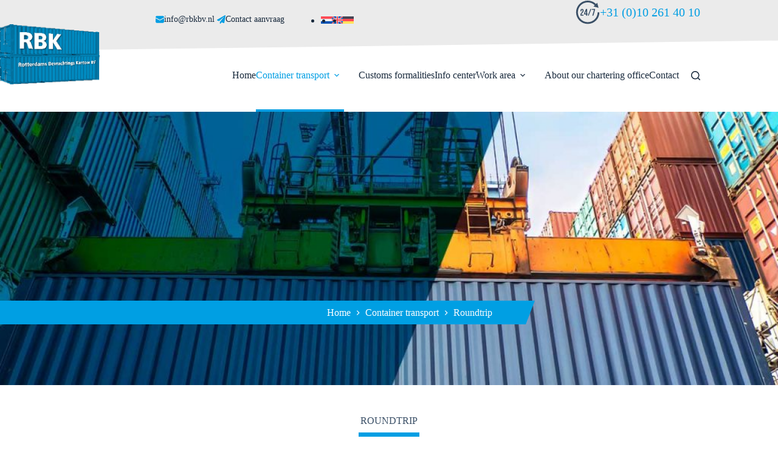

--- FILE ---
content_type: text/html; charset=UTF-8
request_url: https://www.rbkbv.com/container-transport/tour/
body_size: 16482
content:
<!doctype html>
<html lang="en-US">
<head>
	
	<meta charset="UTF-8">
	<meta name="viewport" content="width=device-width, initial-scale=1, maximum-scale=5, viewport-fit=cover">
	<link rel="profile" href="https://gmpg.org/xfn/11">

	<meta name='robots' content='index, follow, max-image-preview:large, max-snippet:-1, max-video-preview:-1' />
<script id="cookieyes" type="text/javascript" src="https://cdn-cookieyes.com/client_data/5030b48cb967ac46f6d98097/script.js"></script>
	<!-- This site is optimized with the Yoast SEO plugin v26.3 - https://yoast.com/wordpress/plugins/seo/ -->
	<title>Tour | Rotterdams Bevrachtings Kantoor</title>
	<meta name="description" content="Transport to and from, but also between the ports of Rotterdam and Antwerp is possible with a tour. We transport your goods from door to door." />
	<link rel="canonical" href="https://www.rbkbv.com/container-transport/tour/" />
	<meta property="og:locale" content="en_US" />
	<meta property="og:type" content="article" />
	<meta property="og:title" content="Tour | Rotterdams Bevrachtings Kantoor" />
	<meta property="og:description" content="Transport to and from, but also between the ports of Rotterdam and Antwerp is possible with a tour. We transport your goods from door to door." />
	<meta property="og:url" content="https://www.rbkbv.com/container-transport/tour/" />
	<meta property="og:site_name" content="Rotterdams Bevrachtings Kantoor" />
	<meta property="article:modified_time" content="2025-01-13T14:42:15+00:00" />
	<meta property="og:image" content="https://rbkbv.nl/wp-content/uploads/2025/01/rbkbv-containers-5.jpg" />
	<meta name="twitter:card" content="summary_large_image" />
	<meta name="twitter:label1" content="Est. reading time" />
	<meta name="twitter:data1" content="2 minutes" />
	<script type="application/ld+json" class="yoast-schema-graph">{"@context":"https://schema.org","@graph":[{"@type":"WebPage","@id":"https://www.rbkbv.com/container-transport/tour/","url":"https://www.rbkbv.com/container-transport/tour/","name":"Tour | Rotterdams Bevrachtings Kantoor","isPartOf":{"@id":"https://www.rbkbv.com/#website"},"primaryImageOfPage":{"@id":"https://www.rbkbv.com/container-transport/tour/#primaryimage"},"image":{"@id":"https://www.rbkbv.com/container-transport/tour/#primaryimage"},"thumbnailUrl":"https://rbkbv.nl/wp-content/uploads/2025/01/rbkbv-containers-5.jpg","datePublished":"2024-12-04T14:37:47+00:00","dateModified":"2025-01-13T14:42:15+00:00","description":"Transport to and from, but also between the ports of Rotterdam and Antwerp is possible with a tour. We transport your goods from door to door.","breadcrumb":{"@id":"https://www.rbkbv.com/container-transport/tour/#breadcrumb"},"inLanguage":"en-US","potentialAction":[{"@type":"ReadAction","target":["https://www.rbkbv.com/container-transport/tour/"]}]},{"@type":"ImageObject","inLanguage":"en-US","@id":"https://www.rbkbv.com/container-transport/tour/#primaryimage","url":"https://rbkbv.nl/wp-content/uploads/2025/01/rbkbv-containers-5.jpg","contentUrl":"https://rbkbv.nl/wp-content/uploads/2025/01/rbkbv-containers-5.jpg"},{"@type":"BreadcrumbList","@id":"https://www.rbkbv.com/container-transport/tour/#breadcrumb","itemListElement":[{"@type":"ListItem","position":1,"name":"Home","item":"https://www.rbkbv.com/"},{"@type":"ListItem","position":2,"name":"Roundtrip"}]},{"@type":"WebSite","@id":"https://www.rbkbv.com/#website","url":"https://www.rbkbv.com/","name":"Rotterdams Bevrachtings Kantoor","description":"","publisher":{"@id":"https://www.rbkbv.com/#organization"},"potentialAction":[{"@type":"SearchAction","target":{"@type":"EntryPoint","urlTemplate":"https://www.rbkbv.com/?s={search_term_string}"},"query-input":{"@type":"PropertyValueSpecification","valueRequired":true,"valueName":"search_term_string"}}],"inLanguage":"en-US"},{"@type":"Organization","@id":"https://www.rbkbv.com/#organization","name":"Rotterdams Bevrachtings Kantoor","url":"https://www.rbkbv.com/","logo":{"@type":"ImageObject","inLanguage":"en-US","@id":"https://www.rbkbv.com/#/schema/logo/image/","url":"https://www.rbkbv.com/wp-content/uploads/2024/12/logo-RBKBV-2.png","contentUrl":"https://www.rbkbv.com/wp-content/uploads/2024/12/logo-RBKBV-2.png","width":177,"height":108,"caption":"Rotterdams Bevrachtings Kantoor"},"image":{"@id":"https://www.rbkbv.com/#/schema/logo/image/"}}]}</script>
	<!-- / Yoast SEO plugin. -->


<link rel='dns-prefetch' href='//fonts.googleapis.com' />
<link rel="alternate" type="application/rss+xml" title="Rotterdams Bevrachtings Kantoor &raquo; Feed" href="https://www.rbkbv.com/feed/" />
<link rel="alternate" type="application/rss+xml" title="Rotterdams Bevrachtings Kantoor &raquo; Comments Feed" href="https://www.rbkbv.com/comments/feed/" />
<link rel="alternate" title="oEmbed (JSON)" type="application/json+oembed" href="https://www.rbkbv.com/wp-json/oembed/1.0/embed?url=https%3A%2F%2Fwww.rbkbv.com%2Fcontainer-transport%2Ftour%2F" />
<link rel="alternate" title="oEmbed (XML)" type="text/xml+oembed" href="https://www.rbkbv.com/wp-json/oembed/1.0/embed?url=https%3A%2F%2Fwww.rbkbv.com%2Fcontainer-transport%2Ftour%2F&#038;format=xml" />
<style id='wp-img-auto-sizes-contain-inline-css'>
img:is([sizes=auto i],[sizes^="auto," i]){contain-intrinsic-size:3000px 1500px}
/*# sourceURL=wp-img-auto-sizes-contain-inline-css */
</style>
<link rel='stylesheet' id='blocksy-dynamic-global-css' href='https://www.rbkbv.com/wp-content/uploads/blocksy/css/global.css?ver=60896' media='all' />
<link rel='stylesheet' id='wp-block-library-css' href='https://www.rbkbv.com/wp-includes/css/dist/block-library/style.min.css?ver=6.9' media='all' />
<style id='wp-block-paragraph-inline-css'>
.is-small-text{font-size:.875em}.is-regular-text{font-size:1em}.is-large-text{font-size:2.25em}.is-larger-text{font-size:3em}.has-drop-cap:not(:focus):first-letter{float:left;font-size:8.4em;font-style:normal;font-weight:100;line-height:.68;margin:.05em .1em 0 0;text-transform:uppercase}body.rtl .has-drop-cap:not(:focus):first-letter{float:none;margin-left:.1em}p.has-drop-cap.has-background{overflow:hidden}:root :where(p.has-background){padding:1.25em 2.375em}:where(p.has-text-color:not(.has-link-color)) a{color:inherit}p.has-text-align-left[style*="writing-mode:vertical-lr"],p.has-text-align-right[style*="writing-mode:vertical-rl"]{rotate:180deg}
/*# sourceURL=https://www.rbkbv.com/wp-includes/blocks/paragraph/style.min.css */
</style>
<style id='global-styles-inline-css'>
:root{--wp--preset--aspect-ratio--square: 1;--wp--preset--aspect-ratio--4-3: 4/3;--wp--preset--aspect-ratio--3-4: 3/4;--wp--preset--aspect-ratio--3-2: 3/2;--wp--preset--aspect-ratio--2-3: 2/3;--wp--preset--aspect-ratio--16-9: 16/9;--wp--preset--aspect-ratio--9-16: 9/16;--wp--preset--color--black: #000000;--wp--preset--color--cyan-bluish-gray: #abb8c3;--wp--preset--color--white: #ffffff;--wp--preset--color--pale-pink: #f78da7;--wp--preset--color--vivid-red: #cf2e2e;--wp--preset--color--luminous-vivid-orange: #ff6900;--wp--preset--color--luminous-vivid-amber: #fcb900;--wp--preset--color--light-green-cyan: #7bdcb5;--wp--preset--color--vivid-green-cyan: #00d084;--wp--preset--color--pale-cyan-blue: #8ed1fc;--wp--preset--color--vivid-cyan-blue: #0693e3;--wp--preset--color--vivid-purple: #9b51e0;--wp--preset--color--palette-color-1: var(--theme-palette-color-1, #009ee3);--wp--preset--color--palette-color-2: var(--theme-palette-color-2, #2872fa);--wp--preset--color--palette-color-3: var(--theme-palette-color-3, #3A4F66);--wp--preset--color--palette-color-4: var(--theme-palette-color-4, #192a3d);--wp--preset--color--palette-color-5: var(--theme-palette-color-5, #e1e8ed);--wp--preset--color--palette-color-6: var(--theme-palette-color-6, #003C4E);--wp--preset--color--palette-color-7: var(--theme-palette-color-7, #FAFBFC);--wp--preset--color--palette-color-8: var(--theme-palette-color-8, #ffffff);--wp--preset--gradient--vivid-cyan-blue-to-vivid-purple: linear-gradient(135deg,rgb(6,147,227) 0%,rgb(155,81,224) 100%);--wp--preset--gradient--light-green-cyan-to-vivid-green-cyan: linear-gradient(135deg,rgb(122,220,180) 0%,rgb(0,208,130) 100%);--wp--preset--gradient--luminous-vivid-amber-to-luminous-vivid-orange: linear-gradient(135deg,rgb(252,185,0) 0%,rgb(255,105,0) 100%);--wp--preset--gradient--luminous-vivid-orange-to-vivid-red: linear-gradient(135deg,rgb(255,105,0) 0%,rgb(207,46,46) 100%);--wp--preset--gradient--very-light-gray-to-cyan-bluish-gray: linear-gradient(135deg,rgb(238,238,238) 0%,rgb(169,184,195) 100%);--wp--preset--gradient--cool-to-warm-spectrum: linear-gradient(135deg,rgb(74,234,220) 0%,rgb(151,120,209) 20%,rgb(207,42,186) 40%,rgb(238,44,130) 60%,rgb(251,105,98) 80%,rgb(254,248,76) 100%);--wp--preset--gradient--blush-light-purple: linear-gradient(135deg,rgb(255,206,236) 0%,rgb(152,150,240) 100%);--wp--preset--gradient--blush-bordeaux: linear-gradient(135deg,rgb(254,205,165) 0%,rgb(254,45,45) 50%,rgb(107,0,62) 100%);--wp--preset--gradient--luminous-dusk: linear-gradient(135deg,rgb(255,203,112) 0%,rgb(199,81,192) 50%,rgb(65,88,208) 100%);--wp--preset--gradient--pale-ocean: linear-gradient(135deg,rgb(255,245,203) 0%,rgb(182,227,212) 50%,rgb(51,167,181) 100%);--wp--preset--gradient--electric-grass: linear-gradient(135deg,rgb(202,248,128) 0%,rgb(113,206,126) 100%);--wp--preset--gradient--midnight: linear-gradient(135deg,rgb(2,3,129) 0%,rgb(40,116,252) 100%);--wp--preset--gradient--juicy-peach: linear-gradient(to right, #ffecd2 0%, #fcb69f 100%);--wp--preset--gradient--young-passion: linear-gradient(to right, #ff8177 0%, #ff867a 0%, #ff8c7f 21%, #f99185 52%, #cf556c 78%, #b12a5b 100%);--wp--preset--gradient--true-sunset: linear-gradient(to right, #fa709a 0%, #fee140 100%);--wp--preset--gradient--morpheus-den: linear-gradient(to top, #30cfd0 0%, #330867 100%);--wp--preset--gradient--plum-plate: linear-gradient(135deg, #667eea 0%, #764ba2 100%);--wp--preset--gradient--aqua-splash: linear-gradient(15deg, #13547a 0%, #80d0c7 100%);--wp--preset--gradient--love-kiss: linear-gradient(to top, #ff0844 0%, #ffb199 100%);--wp--preset--gradient--new-retrowave: linear-gradient(to top, #3b41c5 0%, #a981bb 49%, #ffc8a9 100%);--wp--preset--gradient--plum-bath: linear-gradient(to top, #cc208e 0%, #6713d2 100%);--wp--preset--gradient--high-flight: linear-gradient(to right, #0acffe 0%, #495aff 100%);--wp--preset--gradient--teen-party: linear-gradient(-225deg, #FF057C 0%, #8D0B93 50%, #321575 100%);--wp--preset--gradient--fabled-sunset: linear-gradient(-225deg, #231557 0%, #44107A 29%, #FF1361 67%, #FFF800 100%);--wp--preset--gradient--arielle-smile: radial-gradient(circle 248px at center, #16d9e3 0%, #30c7ec 47%, #46aef7 100%);--wp--preset--gradient--itmeo-branding: linear-gradient(180deg, #2af598 0%, #009efd 100%);--wp--preset--gradient--deep-blue: linear-gradient(to right, #6a11cb 0%, #2575fc 100%);--wp--preset--gradient--strong-bliss: linear-gradient(to right, #f78ca0 0%, #f9748f 19%, #fd868c 60%, #fe9a8b 100%);--wp--preset--gradient--sweet-period: linear-gradient(to top, #3f51b1 0%, #5a55ae 13%, #7b5fac 25%, #8f6aae 38%, #a86aa4 50%, #cc6b8e 62%, #f18271 75%, #f3a469 87%, #f7c978 100%);--wp--preset--gradient--purple-division: linear-gradient(to top, #7028e4 0%, #e5b2ca 100%);--wp--preset--gradient--cold-evening: linear-gradient(to top, #0c3483 0%, #a2b6df 100%, #6b8cce 100%, #a2b6df 100%);--wp--preset--gradient--mountain-rock: linear-gradient(to right, #868f96 0%, #596164 100%);--wp--preset--gradient--desert-hump: linear-gradient(to top, #c79081 0%, #dfa579 100%);--wp--preset--gradient--ethernal-constance: linear-gradient(to top, #09203f 0%, #537895 100%);--wp--preset--gradient--happy-memories: linear-gradient(-60deg, #ff5858 0%, #f09819 100%);--wp--preset--gradient--grown-early: linear-gradient(to top, #0ba360 0%, #3cba92 100%);--wp--preset--gradient--morning-salad: linear-gradient(-225deg, #B7F8DB 0%, #50A7C2 100%);--wp--preset--gradient--night-call: linear-gradient(-225deg, #AC32E4 0%, #7918F2 48%, #4801FF 100%);--wp--preset--gradient--mind-crawl: linear-gradient(-225deg, #473B7B 0%, #3584A7 51%, #30D2BE 100%);--wp--preset--gradient--angel-care: linear-gradient(-225deg, #FFE29F 0%, #FFA99F 48%, #FF719A 100%);--wp--preset--gradient--juicy-cake: linear-gradient(to top, #e14fad 0%, #f9d423 100%);--wp--preset--gradient--rich-metal: linear-gradient(to right, #d7d2cc 0%, #304352 100%);--wp--preset--gradient--mole-hall: linear-gradient(-20deg, #616161 0%, #9bc5c3 100%);--wp--preset--gradient--cloudy-knoxville: linear-gradient(120deg, #fdfbfb 0%, #ebedee 100%);--wp--preset--gradient--soft-grass: linear-gradient(to top, #c1dfc4 0%, #deecdd 100%);--wp--preset--gradient--saint-petersburg: linear-gradient(135deg, #f5f7fa 0%, #c3cfe2 100%);--wp--preset--gradient--everlasting-sky: linear-gradient(135deg, #fdfcfb 0%, #e2d1c3 100%);--wp--preset--gradient--kind-steel: linear-gradient(-20deg, #e9defa 0%, #fbfcdb 100%);--wp--preset--gradient--over-sun: linear-gradient(60deg, #abecd6 0%, #fbed96 100%);--wp--preset--gradient--premium-white: linear-gradient(to top, #d5d4d0 0%, #d5d4d0 1%, #eeeeec 31%, #efeeec 75%, #e9e9e7 100%);--wp--preset--gradient--clean-mirror: linear-gradient(45deg, #93a5cf 0%, #e4efe9 100%);--wp--preset--gradient--wild-apple: linear-gradient(to top, #d299c2 0%, #fef9d7 100%);--wp--preset--gradient--snow-again: linear-gradient(to top, #e6e9f0 0%, #eef1f5 100%);--wp--preset--gradient--confident-cloud: linear-gradient(to top, #dad4ec 0%, #dad4ec 1%, #f3e7e9 100%);--wp--preset--gradient--glass-water: linear-gradient(to top, #dfe9f3 0%, white 100%);--wp--preset--gradient--perfect-white: linear-gradient(-225deg, #E3FDF5 0%, #FFE6FA 100%);--wp--preset--font-size--small: 13px;--wp--preset--font-size--medium: 20px;--wp--preset--font-size--large: clamp(22px, 1.375rem + ((1vw - 3.2px) * 0.625), 30px);--wp--preset--font-size--x-large: clamp(30px, 1.875rem + ((1vw - 3.2px) * 1.563), 50px);--wp--preset--font-size--xx-large: clamp(45px, 2.813rem + ((1vw - 3.2px) * 2.734), 80px);--wp--preset--spacing--20: 0.44rem;--wp--preset--spacing--30: 0.67rem;--wp--preset--spacing--40: 1rem;--wp--preset--spacing--50: 1.5rem;--wp--preset--spacing--60: 2.25rem;--wp--preset--spacing--70: 3.38rem;--wp--preset--spacing--80: 5.06rem;--wp--preset--shadow--natural: 6px 6px 9px rgba(0, 0, 0, 0.2);--wp--preset--shadow--deep: 12px 12px 50px rgba(0, 0, 0, 0.4);--wp--preset--shadow--sharp: 6px 6px 0px rgba(0, 0, 0, 0.2);--wp--preset--shadow--outlined: 6px 6px 0px -3px rgb(255, 255, 255), 6px 6px rgb(0, 0, 0);--wp--preset--shadow--crisp: 6px 6px 0px rgb(0, 0, 0);}:root { --wp--style--global--content-size: var(--theme-block-max-width);--wp--style--global--wide-size: var(--theme-block-wide-max-width); }:where(body) { margin: 0; }.wp-site-blocks > .alignleft { float: left; margin-right: 2em; }.wp-site-blocks > .alignright { float: right; margin-left: 2em; }.wp-site-blocks > .aligncenter { justify-content: center; margin-left: auto; margin-right: auto; }:where(.wp-site-blocks) > * { margin-block-start: var(--theme-content-spacing); margin-block-end: 0; }:where(.wp-site-blocks) > :first-child { margin-block-start: 0; }:where(.wp-site-blocks) > :last-child { margin-block-end: 0; }:root { --wp--style--block-gap: var(--theme-content-spacing); }:root :where(.is-layout-flow) > :first-child{margin-block-start: 0;}:root :where(.is-layout-flow) > :last-child{margin-block-end: 0;}:root :where(.is-layout-flow) > *{margin-block-start: var(--theme-content-spacing);margin-block-end: 0;}:root :where(.is-layout-constrained) > :first-child{margin-block-start: 0;}:root :where(.is-layout-constrained) > :last-child{margin-block-end: 0;}:root :where(.is-layout-constrained) > *{margin-block-start: var(--theme-content-spacing);margin-block-end: 0;}:root :where(.is-layout-flex){gap: var(--theme-content-spacing);}:root :where(.is-layout-grid){gap: var(--theme-content-spacing);}.is-layout-flow > .alignleft{float: left;margin-inline-start: 0;margin-inline-end: 2em;}.is-layout-flow > .alignright{float: right;margin-inline-start: 2em;margin-inline-end: 0;}.is-layout-flow > .aligncenter{margin-left: auto !important;margin-right: auto !important;}.is-layout-constrained > .alignleft{float: left;margin-inline-start: 0;margin-inline-end: 2em;}.is-layout-constrained > .alignright{float: right;margin-inline-start: 2em;margin-inline-end: 0;}.is-layout-constrained > .aligncenter{margin-left: auto !important;margin-right: auto !important;}.is-layout-constrained > :where(:not(.alignleft):not(.alignright):not(.alignfull)){max-width: var(--wp--style--global--content-size);margin-left: auto !important;margin-right: auto !important;}.is-layout-constrained > .alignwide{max-width: var(--wp--style--global--wide-size);}body .is-layout-flex{display: flex;}.is-layout-flex{flex-wrap: wrap;align-items: center;}.is-layout-flex > :is(*, div){margin: 0;}body .is-layout-grid{display: grid;}.is-layout-grid > :is(*, div){margin: 0;}body{padding-top: 0px;padding-right: 0px;padding-bottom: 0px;padding-left: 0px;}:root :where(.wp-element-button, .wp-block-button__link){font-style: inherit;font-weight: inherit;letter-spacing: inherit;text-transform: inherit;}.has-black-color{color: var(--wp--preset--color--black) !important;}.has-cyan-bluish-gray-color{color: var(--wp--preset--color--cyan-bluish-gray) !important;}.has-white-color{color: var(--wp--preset--color--white) !important;}.has-pale-pink-color{color: var(--wp--preset--color--pale-pink) !important;}.has-vivid-red-color{color: var(--wp--preset--color--vivid-red) !important;}.has-luminous-vivid-orange-color{color: var(--wp--preset--color--luminous-vivid-orange) !important;}.has-luminous-vivid-amber-color{color: var(--wp--preset--color--luminous-vivid-amber) !important;}.has-light-green-cyan-color{color: var(--wp--preset--color--light-green-cyan) !important;}.has-vivid-green-cyan-color{color: var(--wp--preset--color--vivid-green-cyan) !important;}.has-pale-cyan-blue-color{color: var(--wp--preset--color--pale-cyan-blue) !important;}.has-vivid-cyan-blue-color{color: var(--wp--preset--color--vivid-cyan-blue) !important;}.has-vivid-purple-color{color: var(--wp--preset--color--vivid-purple) !important;}.has-palette-color-1-color{color: var(--wp--preset--color--palette-color-1) !important;}.has-palette-color-2-color{color: var(--wp--preset--color--palette-color-2) !important;}.has-palette-color-3-color{color: var(--wp--preset--color--palette-color-3) !important;}.has-palette-color-4-color{color: var(--wp--preset--color--palette-color-4) !important;}.has-palette-color-5-color{color: var(--wp--preset--color--palette-color-5) !important;}.has-palette-color-6-color{color: var(--wp--preset--color--palette-color-6) !important;}.has-palette-color-7-color{color: var(--wp--preset--color--palette-color-7) !important;}.has-palette-color-8-color{color: var(--wp--preset--color--palette-color-8) !important;}.has-black-background-color{background-color: var(--wp--preset--color--black) !important;}.has-cyan-bluish-gray-background-color{background-color: var(--wp--preset--color--cyan-bluish-gray) !important;}.has-white-background-color{background-color: var(--wp--preset--color--white) !important;}.has-pale-pink-background-color{background-color: var(--wp--preset--color--pale-pink) !important;}.has-vivid-red-background-color{background-color: var(--wp--preset--color--vivid-red) !important;}.has-luminous-vivid-orange-background-color{background-color: var(--wp--preset--color--luminous-vivid-orange) !important;}.has-luminous-vivid-amber-background-color{background-color: var(--wp--preset--color--luminous-vivid-amber) !important;}.has-light-green-cyan-background-color{background-color: var(--wp--preset--color--light-green-cyan) !important;}.has-vivid-green-cyan-background-color{background-color: var(--wp--preset--color--vivid-green-cyan) !important;}.has-pale-cyan-blue-background-color{background-color: var(--wp--preset--color--pale-cyan-blue) !important;}.has-vivid-cyan-blue-background-color{background-color: var(--wp--preset--color--vivid-cyan-blue) !important;}.has-vivid-purple-background-color{background-color: var(--wp--preset--color--vivid-purple) !important;}.has-palette-color-1-background-color{background-color: var(--wp--preset--color--palette-color-1) !important;}.has-palette-color-2-background-color{background-color: var(--wp--preset--color--palette-color-2) !important;}.has-palette-color-3-background-color{background-color: var(--wp--preset--color--palette-color-3) !important;}.has-palette-color-4-background-color{background-color: var(--wp--preset--color--palette-color-4) !important;}.has-palette-color-5-background-color{background-color: var(--wp--preset--color--palette-color-5) !important;}.has-palette-color-6-background-color{background-color: var(--wp--preset--color--palette-color-6) !important;}.has-palette-color-7-background-color{background-color: var(--wp--preset--color--palette-color-7) !important;}.has-palette-color-8-background-color{background-color: var(--wp--preset--color--palette-color-8) !important;}.has-black-border-color{border-color: var(--wp--preset--color--black) !important;}.has-cyan-bluish-gray-border-color{border-color: var(--wp--preset--color--cyan-bluish-gray) !important;}.has-white-border-color{border-color: var(--wp--preset--color--white) !important;}.has-pale-pink-border-color{border-color: var(--wp--preset--color--pale-pink) !important;}.has-vivid-red-border-color{border-color: var(--wp--preset--color--vivid-red) !important;}.has-luminous-vivid-orange-border-color{border-color: var(--wp--preset--color--luminous-vivid-orange) !important;}.has-luminous-vivid-amber-border-color{border-color: var(--wp--preset--color--luminous-vivid-amber) !important;}.has-light-green-cyan-border-color{border-color: var(--wp--preset--color--light-green-cyan) !important;}.has-vivid-green-cyan-border-color{border-color: var(--wp--preset--color--vivid-green-cyan) !important;}.has-pale-cyan-blue-border-color{border-color: var(--wp--preset--color--pale-cyan-blue) !important;}.has-vivid-cyan-blue-border-color{border-color: var(--wp--preset--color--vivid-cyan-blue) !important;}.has-vivid-purple-border-color{border-color: var(--wp--preset--color--vivid-purple) !important;}.has-palette-color-1-border-color{border-color: var(--wp--preset--color--palette-color-1) !important;}.has-palette-color-2-border-color{border-color: var(--wp--preset--color--palette-color-2) !important;}.has-palette-color-3-border-color{border-color: var(--wp--preset--color--palette-color-3) !important;}.has-palette-color-4-border-color{border-color: var(--wp--preset--color--palette-color-4) !important;}.has-palette-color-5-border-color{border-color: var(--wp--preset--color--palette-color-5) !important;}.has-palette-color-6-border-color{border-color: var(--wp--preset--color--palette-color-6) !important;}.has-palette-color-7-border-color{border-color: var(--wp--preset--color--palette-color-7) !important;}.has-palette-color-8-border-color{border-color: var(--wp--preset--color--palette-color-8) !important;}.has-vivid-cyan-blue-to-vivid-purple-gradient-background{background: var(--wp--preset--gradient--vivid-cyan-blue-to-vivid-purple) !important;}.has-light-green-cyan-to-vivid-green-cyan-gradient-background{background: var(--wp--preset--gradient--light-green-cyan-to-vivid-green-cyan) !important;}.has-luminous-vivid-amber-to-luminous-vivid-orange-gradient-background{background: var(--wp--preset--gradient--luminous-vivid-amber-to-luminous-vivid-orange) !important;}.has-luminous-vivid-orange-to-vivid-red-gradient-background{background: var(--wp--preset--gradient--luminous-vivid-orange-to-vivid-red) !important;}.has-very-light-gray-to-cyan-bluish-gray-gradient-background{background: var(--wp--preset--gradient--very-light-gray-to-cyan-bluish-gray) !important;}.has-cool-to-warm-spectrum-gradient-background{background: var(--wp--preset--gradient--cool-to-warm-spectrum) !important;}.has-blush-light-purple-gradient-background{background: var(--wp--preset--gradient--blush-light-purple) !important;}.has-blush-bordeaux-gradient-background{background: var(--wp--preset--gradient--blush-bordeaux) !important;}.has-luminous-dusk-gradient-background{background: var(--wp--preset--gradient--luminous-dusk) !important;}.has-pale-ocean-gradient-background{background: var(--wp--preset--gradient--pale-ocean) !important;}.has-electric-grass-gradient-background{background: var(--wp--preset--gradient--electric-grass) !important;}.has-midnight-gradient-background{background: var(--wp--preset--gradient--midnight) !important;}.has-juicy-peach-gradient-background{background: var(--wp--preset--gradient--juicy-peach) !important;}.has-young-passion-gradient-background{background: var(--wp--preset--gradient--young-passion) !important;}.has-true-sunset-gradient-background{background: var(--wp--preset--gradient--true-sunset) !important;}.has-morpheus-den-gradient-background{background: var(--wp--preset--gradient--morpheus-den) !important;}.has-plum-plate-gradient-background{background: var(--wp--preset--gradient--plum-plate) !important;}.has-aqua-splash-gradient-background{background: var(--wp--preset--gradient--aqua-splash) !important;}.has-love-kiss-gradient-background{background: var(--wp--preset--gradient--love-kiss) !important;}.has-new-retrowave-gradient-background{background: var(--wp--preset--gradient--new-retrowave) !important;}.has-plum-bath-gradient-background{background: var(--wp--preset--gradient--plum-bath) !important;}.has-high-flight-gradient-background{background: var(--wp--preset--gradient--high-flight) !important;}.has-teen-party-gradient-background{background: var(--wp--preset--gradient--teen-party) !important;}.has-fabled-sunset-gradient-background{background: var(--wp--preset--gradient--fabled-sunset) !important;}.has-arielle-smile-gradient-background{background: var(--wp--preset--gradient--arielle-smile) !important;}.has-itmeo-branding-gradient-background{background: var(--wp--preset--gradient--itmeo-branding) !important;}.has-deep-blue-gradient-background{background: var(--wp--preset--gradient--deep-blue) !important;}.has-strong-bliss-gradient-background{background: var(--wp--preset--gradient--strong-bliss) !important;}.has-sweet-period-gradient-background{background: var(--wp--preset--gradient--sweet-period) !important;}.has-purple-division-gradient-background{background: var(--wp--preset--gradient--purple-division) !important;}.has-cold-evening-gradient-background{background: var(--wp--preset--gradient--cold-evening) !important;}.has-mountain-rock-gradient-background{background: var(--wp--preset--gradient--mountain-rock) !important;}.has-desert-hump-gradient-background{background: var(--wp--preset--gradient--desert-hump) !important;}.has-ethernal-constance-gradient-background{background: var(--wp--preset--gradient--ethernal-constance) !important;}.has-happy-memories-gradient-background{background: var(--wp--preset--gradient--happy-memories) !important;}.has-grown-early-gradient-background{background: var(--wp--preset--gradient--grown-early) !important;}.has-morning-salad-gradient-background{background: var(--wp--preset--gradient--morning-salad) !important;}.has-night-call-gradient-background{background: var(--wp--preset--gradient--night-call) !important;}.has-mind-crawl-gradient-background{background: var(--wp--preset--gradient--mind-crawl) !important;}.has-angel-care-gradient-background{background: var(--wp--preset--gradient--angel-care) !important;}.has-juicy-cake-gradient-background{background: var(--wp--preset--gradient--juicy-cake) !important;}.has-rich-metal-gradient-background{background: var(--wp--preset--gradient--rich-metal) !important;}.has-mole-hall-gradient-background{background: var(--wp--preset--gradient--mole-hall) !important;}.has-cloudy-knoxville-gradient-background{background: var(--wp--preset--gradient--cloudy-knoxville) !important;}.has-soft-grass-gradient-background{background: var(--wp--preset--gradient--soft-grass) !important;}.has-saint-petersburg-gradient-background{background: var(--wp--preset--gradient--saint-petersburg) !important;}.has-everlasting-sky-gradient-background{background: var(--wp--preset--gradient--everlasting-sky) !important;}.has-kind-steel-gradient-background{background: var(--wp--preset--gradient--kind-steel) !important;}.has-over-sun-gradient-background{background: var(--wp--preset--gradient--over-sun) !important;}.has-premium-white-gradient-background{background: var(--wp--preset--gradient--premium-white) !important;}.has-clean-mirror-gradient-background{background: var(--wp--preset--gradient--clean-mirror) !important;}.has-wild-apple-gradient-background{background: var(--wp--preset--gradient--wild-apple) !important;}.has-snow-again-gradient-background{background: var(--wp--preset--gradient--snow-again) !important;}.has-confident-cloud-gradient-background{background: var(--wp--preset--gradient--confident-cloud) !important;}.has-glass-water-gradient-background{background: var(--wp--preset--gradient--glass-water) !important;}.has-perfect-white-gradient-background{background: var(--wp--preset--gradient--perfect-white) !important;}.has-small-font-size{font-size: var(--wp--preset--font-size--small) !important;}.has-medium-font-size{font-size: var(--wp--preset--font-size--medium) !important;}.has-large-font-size{font-size: var(--wp--preset--font-size--large) !important;}.has-x-large-font-size{font-size: var(--wp--preset--font-size--x-large) !important;}.has-xx-large-font-size{font-size: var(--wp--preset--font-size--xx-large) !important;}
/*# sourceURL=global-styles-inline-css */
</style>

<link rel='stylesheet' id='fontawesome-free-css' href='https://www.rbkbv.com/wp-content/plugins/getwid/vendors/fontawesome-free/css/all.min.css?ver=5.5.0' media='all' />
<link rel='stylesheet' id='slick-css' href='https://www.rbkbv.com/wp-content/plugins/getwid/vendors/slick/slick/slick.min.css?ver=1.9.0' media='all' />
<link rel='stylesheet' id='slick-theme-css' href='https://www.rbkbv.com/wp-content/plugins/getwid/vendors/slick/slick/slick-theme.min.css?ver=1.9.0' media='all' />
<link rel='stylesheet' id='mp-fancybox-css' href='https://www.rbkbv.com/wp-content/plugins/getwid/vendors/mp-fancybox/jquery.fancybox.min.css?ver=3.5.7-mp.1' media='all' />
<link rel='stylesheet' id='getwid-blocks-css' href='https://www.rbkbv.com/wp-content/plugins/getwid/assets/css/blocks.style.css?ver=2.1.3' media='all' />
<style id='getwid-blocks-inline-css'>
.wp-block-getwid-section .wp-block-getwid-section__wrapper .wp-block-getwid-section__inner-wrapper{max-width: 1200px;}
/*# sourceURL=getwid-blocks-inline-css */
</style>
<link rel='stylesheet' id='blocksy-fonts-font-source-google-css' href='https://fonts.googleapis.com/css2?family=Inter:wght@300;400;500;600;700&#038;display=swap' media='all' />
<link rel='stylesheet' id='ct-main-styles-css' href='https://www.rbkbv.com/wp-content/themes/blocksy/static/bundle/main.min.css?ver=2.1.20' media='all' />
<link rel='stylesheet' id='ct-getwid-styles-css' href='https://www.rbkbv.com/wp-content/themes/blocksy/static/bundle/getwid.min.css?ver=2.1.20' media='all' />
<link rel='stylesheet' id='generateblocks-css' href='https://www.rbkbv.com/wp-content/uploads/generateblocks/style-668.css?ver=1762851665' media='all' />
<link rel='stylesheet' id='blocksy-pro-language-switcher-styles-css' href='https://www.rbkbv.com/wp-content/plugins/blocksy-companion-pro/framework/premium/static/bundle/language-switcher.min.css?ver=2.1.20' media='all' />
<link rel='stylesheet' id='blocksy-ext-mega-menu-styles-css' href='https://www.rbkbv.com/wp-content/plugins/blocksy-companion-pro/framework/premium/extensions/mega-menu/static/bundle/main.min.css?ver=2.1.20' media='all' />
<style id='block-visibility-screen-size-styles-inline-css'>
/* Large screens (desktops, 992px and up) */
@media ( min-width: 992px ) {
	.block-visibility-hide-large-screen {
		display: none !important;
	}
}

/* Medium screens (tablets, between 768px and 992px) */
@media ( min-width: 768px ) and ( max-width: 991.98px ) {
	.block-visibility-hide-medium-screen {
		display: none !important;
	}
}

/* Small screens (mobile devices, less than 768px) */
@media ( max-width: 767.98px ) {
	.block-visibility-hide-small-screen {
		display: none !important;
	}
}
/*# sourceURL=block-visibility-screen-size-styles-inline-css */
</style>
<script id="wpml-cookie-js-extra">
var wpml_cookies = {"wp-wpml_current_language":{"value":"en","expires":1,"path":"/"}};
var wpml_cookies = {"wp-wpml_current_language":{"value":"en","expires":1,"path":"/"}};
//# sourceURL=wpml-cookie-js-extra
</script>
<script src="https://www.rbkbv.com/wp-content/plugins/sitepress-multilingual-cms/res/js/cookies/language-cookie.js?ver=484900" id="wpml-cookie-js" defer data-wp-strategy="defer"></script>
<script src="https://www.rbkbv.com/wp-includes/js/jquery/jquery.min.js?ver=3.7.1" id="jquery-core-js"></script>
<script src="https://www.rbkbv.com/wp-includes/js/jquery/jquery-migrate.min.js?ver=3.4.1" id="jquery-migrate-js"></script>
<script id="wpml-xdomain-data-js-extra">
var wpml_xdomain_data = {"css_selector":"wpml-ls-item","ajax_url":"https://www.rbkbv.com/wp-admin/admin-ajax.php","current_lang":"en","_nonce":"1c4a728b2b"};
//# sourceURL=wpml-xdomain-data-js-extra
</script>
<script src="https://www.rbkbv.com/wp-content/plugins/sitepress-multilingual-cms/res/js/xdomain-data.js?ver=484900" id="wpml-xdomain-data-js" defer data-wp-strategy="defer"></script>
<link rel="https://api.w.org/" href="https://www.rbkbv.com/wp-json/" /><link rel="alternate" title="JSON" type="application/json" href="https://www.rbkbv.com/wp-json/wp/v2/pages/668" /><link rel="EditURI" type="application/rsd+xml" title="RSD" href="https://www.rbkbv.com/xmlrpc.php?rsd" />
<meta name="generator" content="WordPress 6.9" />
<link rel='shortlink' href='https://www.rbkbv.com/?p=668' />
<meta name="generator" content="WPML ver:4.8.4 stt:37,1,3;" />
<noscript><link rel='stylesheet' href='https://www.rbkbv.com/wp-content/themes/blocksy/static/bundle/no-scripts.min.css' type='text/css'></noscript>
<!-- Google tag (gtag.js) -->
<script async src="https://www.googletagmanager.com/gtag/js?id=G-LLVD66S79L"></script>
<script>
  window.dataLayer = window.dataLayer || [];
  function gtag(){dataLayer.push(arguments);}
  gtag('js', new Date());

  gtag('config', 'G-LLVD66S79L');
</script><link rel="icon" href="https://www.rbkbv.com/wp-content/uploads/2024/12/cropped-cropped-Logo-RBK-favicon-300x300-3-32x32.png" sizes="32x32" />
<link rel="icon" href="https://www.rbkbv.com/wp-content/uploads/2024/12/cropped-cropped-Logo-RBK-favicon-300x300-3-192x192.png" sizes="192x192" />
<link rel="apple-touch-icon" href="https://www.rbkbv.com/wp-content/uploads/2024/12/cropped-cropped-Logo-RBK-favicon-300x300-3-180x180.png" />
<meta name="msapplication-TileImage" content="https://www.rbkbv.com/wp-content/uploads/2024/12/cropped-cropped-Logo-RBK-favicon-300x300-3-270x270.png" />
		<style id="wp-custom-css">
			#header .ct-container{
	max-width:1500px;
}

.home .home-only {
   pointer-events: auto;  
      text-decoration: none;  
}
.home-only {
   pointer-events: none;}

a{
	text-decoration:none;
}

h1:after, h2:after, .blue-subline:after{
	  content: '.';
    display: block;
    height: 4px;
    width: 100px;
    margin: 10px auto;
    text-indent: -9999px;
    border-top: 5pt solid #009ee3;
}

.white-subline:after{
		content: '.';
    display: block;
    height: 4px;
    width: 100px;
    margin: 10px 0;
    text-indent: -9999px;
    border-top: 5pt solid #fff;
}
.aspect-1{
	aspect-ratio:1;
}


@media (min-width:1280px){
	.clamp-2r {
		 display: -webkit-box;
		-webkit-line-clamp: 2;
		-webkit-box-orient: vertical;  
		overflow: hidden;
		max-height: 3.5rem;
		transition: max-height 2s ease-in-out;
	}

	.card-service:hover{
			transition: 2s ease-in-out;
		.clamp-2r{
			-webkit-line-clamp: unset;
			max-height:2000px;
		}
	}
}


.breadcrumbs-container{
	position:absolute;
	bottom:100px;
	left:0;
	width:100%;
background-image: linear-gradient(to right, #009FE3 50%, transparent 50%);
}

.breadcrumbs-width{
	display:inline-block;
	clip-path: polygon(
	0 0,
  100% 0,
  100% 0,
  calc(100% - 15px) 100%,
  0 100%);
}

.aspect-ratio-3-2{
	aspect-ratio:3/2;
}

.aspect-ratio-18-25{
	aspect-ratio:18/25;
}

.ct-footer{
	background-image: url(../wp-content/uploads/2024/12/footer.jpg)
}

@media (min-width:1000px){
		#header .ct-sticky-container > :not([data-sticky="yes:shrink"]) .site-logo-container{
			position: sticky;
			margin-top: -70px;
			z-index: 999 !important;
	}

	#header [data-row*=middle] {
			z-index: 2;
	}
	
	#header .ct-sticky-container > :not([data-sticky="yes:shrink"])  [data-row*=middle] {
  background-image: url("data:image/svg+xml,%3Csvg width='1920' height='30' viewBox='0 0 1920 30' xmlns='http://www.w3.org/2000/svg'%3E%3Cpath d='M0 30 L1920 4.12 V0 H0 Z' fill='%23EBEBEB'/%3E%3C/svg%3E"); 
	background-repeat: no-repeat;
	background-size: 100% auto;
  background-position: center top;
	}

	#header [data-row*=top] {
			z-index: unset;
	}
	
	#header [data-row*=top] > .ct-container{
		padding-left:clamp(250px, 20%, 360px);
	}
}

[data-menu]>ul>li>a:after {
	height:4px;
}
		</style>
			</head>


<body class="wp-singular page-template-default page page-id-668 page-child parent-pageid-664 wp-custom-logo wp-embed-responsive wp-theme-blocksy wp-child-theme-blocksy-child" data-link="type-2" data-prefix="single_page" data-header="type-1:sticky" data-footer="type-1" itemscope="itemscope" itemtype="https://schema.org/WebPage">

<a class="skip-link screen-reader-text" href="#main">Skip to content</a><div class="ct-drawer-canvas" data-location="start">
		<div id="search-modal" class="ct-panel" data-behaviour="modal" role="dialog" aria-label="Search modal" inert>
			<div class="ct-panel-actions">
				<button class="ct-toggle-close" data-type="type-1" aria-label="Close search modal">
					<svg class="ct-icon" width="12" height="12" viewBox="0 0 15 15"><path d="M1 15a1 1 0 01-.71-.29 1 1 0 010-1.41l5.8-5.8-5.8-5.8A1 1 0 011.7.29l5.8 5.8 5.8-5.8a1 1 0 011.41 1.41l-5.8 5.8 5.8 5.8a1 1 0 01-1.41 1.41l-5.8-5.8-5.8 5.8A1 1 0 011 15z"/></svg>				</button>
			</div>

			<div class="ct-panel-content">
				

<form role="search" method="get" class="ct-search-form"  action="https://www.rbkbv.com/" aria-haspopup="listbox" data-live-results="thumbs">

	<input 
		type="search" class="modal-field"		placeholder="Search"
		value=""
		name="s"
		autocomplete="off"
		title="Search for..."
		aria-label="Search for..."
			>

	<div class="ct-search-form-controls">
		
		<button type="submit" class="wp-element-button" data-button="icon" aria-label="Search button">
			<svg class="ct-icon ct-search-button-content" aria-hidden="true" width="15" height="15" viewBox="0 0 15 15"><path d="M14.8,13.7L12,11c0.9-1.2,1.5-2.6,1.5-4.2c0-3.7-3-6.8-6.8-6.8S0,3,0,6.8s3,6.8,6.8,6.8c1.6,0,3.1-0.6,4.2-1.5l2.8,2.8c0.1,0.1,0.3,0.2,0.5,0.2s0.4-0.1,0.5-0.2C15.1,14.5,15.1,14,14.8,13.7z M1.5,6.8c0-2.9,2.4-5.2,5.2-5.2S12,3.9,12,6.8S9.6,12,6.8,12S1.5,9.6,1.5,6.8z"/></svg>
			<span class="ct-ajax-loader">
				<svg viewBox="0 0 24 24">
					<circle cx="12" cy="12" r="10" opacity="0.2" fill="none" stroke="currentColor" stroke-miterlimit="10" stroke-width="2"/>

					<path d="m12,2c5.52,0,10,4.48,10,10" fill="none" stroke="currentColor" stroke-linecap="round" stroke-miterlimit="10" stroke-width="2">
						<animateTransform
							attributeName="transform"
							attributeType="XML"
							type="rotate"
							dur="0.6s"
							from="0 12 12"
							to="360 12 12"
							repeatCount="indefinite"
						/>
					</path>
				</svg>
			</span>
		</button>

		
					<input type="hidden" name="ct_post_type" value="post:page">
		
		

		<input type="hidden" value="d96d57e55b" class="ct-live-results-nonce">	</div>

			<div class="screen-reader-text" aria-live="polite" role="status">
			No results		</div>
	
</form>


			</div>
		</div>

		<div id="offcanvas" class="ct-panel ct-header" data-behaviour="right-side" role="dialog" aria-label="Offcanvas modal" inert=""><div class="ct-panel-inner">
		<div class="ct-panel-actions">
			
			<button class="ct-toggle-close" data-type="type-1" aria-label="Close drawer">
				<svg class="ct-icon" width="12" height="12" viewBox="0 0 15 15"><path d="M1 15a1 1 0 01-.71-.29 1 1 0 010-1.41l5.8-5.8-5.8-5.8A1 1 0 011.7.29l5.8 5.8 5.8-5.8a1 1 0 011.41 1.41l-5.8 5.8 5.8 5.8a1 1 0 01-1.41 1.41l-5.8-5.8-5.8 5.8A1 1 0 011 15z"/></svg>
			</button>
		</div>
		<div class="ct-panel-content" data-device="desktop"><div class="ct-panel-content-inner"></div></div><div class="ct-panel-content" data-device="mobile"><div class="ct-panel-content-inner">
<a href="https://www.rbkbv.com/" class="site-logo-container" data-id="offcanvas-logo" rel="home" itemprop="url">
			<img width="177" height="108" src="https://www.rbkbv.com/wp-content/uploads/2024/12/logo-RBKBV-2.png" class="default-logo" alt="Rotterdams Bevrachtings Kantoor" decoding="async" />	</a>


<nav
	class="mobile-menu menu-container has-submenu"
	data-id="mobile-menu" data-interaction="click" data-toggle-type="type-1" data-submenu-dots="yes"	aria-label="Header Menu - Engels">

	<ul id="menu-header-menu-engels-1" class=""><li class="menu-item menu-item-type-post_type menu-item-object-page menu-item-home menu-item-1022"><a href="https://www.rbkbv.com/" class="ct-menu-link">Home</a></li>
<li class="menu-item menu-item-type-post_type menu-item-object-page current-page-ancestor current-menu-ancestor current-menu-parent current-page-parent current_page_parent current_page_ancestor menu-item-has-children menu-item-1023"><span class="ct-sub-menu-parent"><a href="https://www.rbkbv.com/container-transport/" class="ct-menu-link">Container transport</a><button class="ct-toggle-dropdown-mobile" aria-label="Expand dropdown menu" aria-haspopup="true" aria-expanded="false"><svg class="ct-icon toggle-icon-1" width="15" height="15" viewBox="0 0 15 15" aria-hidden="true"><path d="M3.9,5.1l3.6,3.6l3.6-3.6l1.4,0.7l-5,5l-5-5L3.9,5.1z"/></svg></button></span>
<ul class="sub-menu">
	<li class="menu-item menu-item-type-post_type menu-item-object-page menu-item-1024"><a href="https://www.rbkbv.com/container-transport/one-way-trucking/" class="ct-menu-link">One way trucking</a></li>
	<li class="menu-item menu-item-type-post_type menu-item-object-page current-menu-item page_item page-item-668 current_page_item menu-item-1025"><a href="https://www.rbkbv.com/container-transport/tour/" aria-current="page" class="ct-menu-link">Roundtrip</a></li>
	<li class="menu-item menu-item-type-post_type menu-item-object-page menu-item-1026"><a href="https://www.rbkbv.com/container-transport/repositioning/" class="ct-menu-link">Repositioning</a></li>
</ul>
</li>
<li class="menu-item menu-item-type-post_type menu-item-object-page menu-item-1027"><a href="https://www.rbkbv.com/customs-formalities/" class="ct-menu-link">Customs formalities</a></li>
<li class="menu-item menu-item-type-post_type menu-item-object-page menu-item-1028"><a href="https://www.rbkbv.com/info-center/" class="ct-menu-link">Info center</a></li>
<li class="menu-item menu-item-type-post_type menu-item-object-page menu-item-has-children menu-item-1029"><span class="ct-sub-menu-parent"><a href="https://www.rbkbv.com/work-area/" class="ct-menu-link">Work area</a><button class="ct-toggle-dropdown-mobile" aria-label="Expand dropdown menu" aria-haspopup="true" aria-expanded="false"><svg class="ct-icon toggle-icon-1" width="15" height="15" viewBox="0 0 15 15" aria-hidden="true"><path d="M3.9,5.1l3.6,3.6l3.6-3.6l1.4,0.7l-5,5l-5-5L3.9,5.1z"/></svg></button></span>
<ul class="sub-menu">
	<li class="menu-item menu-item-type-post_type menu-item-object-page menu-item-1030"><a href="https://www.rbkbv.com/container-transport-rotterdam/" class="ct-menu-link">Container transport Rotterdam</a></li>
	<li class="menu-item menu-item-type-post_type menu-item-object-page menu-item-1031"><a href="https://www.rbkbv.com/container-transport-netherlands/" class="ct-menu-link">Container transport Netherlands</a></li>
	<li class="menu-item menu-item-type-post_type menu-item-object-page menu-item-1032"><a href="https://www.rbkbv.com/container-transport-belgium-rotterdams-bevrachtings-kantoor/" class="ct-menu-link">Container transport Belgium</a></li>
	<li class="menu-item menu-item-type-post_type menu-item-object-page menu-item-1033"><a href="https://www.rbkbv.com/container-transport-duitsland/" class="ct-menu-link">Container transport Germany</a></li>
</ul>
</li>
<li class="menu-item menu-item-type-post_type menu-item-object-page menu-item-1034"><a href="https://www.rbkbv.com/bevrachtigskantoor/" class="ct-menu-link">About our chartering office</a></li>
<li class="menu-item menu-item-type-post_type menu-item-object-page menu-item-1035"><a href="https://www.rbkbv.com/contact/" class="ct-menu-link">Contact</a></li>
</ul></nav>


<div data-id="language-switcher" class="ct-language-switcher" data-type="inline">

	<ul class="ct-language"><li><a href="https://www.rbkbv.nl/container-transport/rondloop/" data-label="right" aria-label="Nederlands" lang="nl"><img src="https://www.rbkbv.com/wp-content/plugins/sitepress-multilingual-cms/res/flags/nl.svg" width="18" height="12" alt="" aria-hidden="true"></a></li><li class="current-lang"><a href="https://www.rbkbv.com/container-transport/tour/" data-label="right" aria-label="English" lang="en"><img src="https://www.rbkbv.com/wp-content/plugins/sitepress-multilingual-cms/res/flags/en.svg" width="18" height="12" alt="" aria-hidden="true"></a></li><li><a href="https://www.rbkbv.de/containertransport/tour/" data-label="right" aria-label="Deutsch" lang="de"><img src="https://www.rbkbv.com/wp-content/plugins/sitepress-multilingual-cms/res/flags/de.svg" width="18" height="12" alt="" aria-hidden="true"></a></li></ul>
</div>
<div data-id="widget-area-1"><div class="ct-widget widget_block"><div class="gb-container gb-container-89acf378">

<p class="gb-headline gb-headline-4860cc43"><span class="gb-icon"><svg xmlns="http://www.w3.org/2000/svg" fill="#000" viewbox="0 0 422 352" height="352" width="422"><path d="M70.2265 0C31.4415 0 0 31.4415 0 70.2265V77.2948L210.683 190.74L421.359 77.2987V70.2265C421.359 31.4415 389.919 0 351.133 0H70.2265Z"></path><path d="M421.359 117.182L219.007 226.141C213.81 228.939 207.556 228.939 202.36 226.141L0 117.178V280.91C0 319.696 31.4415 351.136 70.2265 351.136H351.133C389.919 351.136 421.359 319.696 421.359 280.91V117.182Z"></path></svg></span><span class="gb-headline-text"><a href="mailto:info@rbkbv.nl">info@rbkbv.nl&nbsp;</a><a href="https://www.rbkbv.nl/contact"></a></span></p>



<p class="gb-headline gb-headline-93d14111"><span class="gb-icon"><svg xmlns="http://www.w3.org/2000/svg" fill="black" viewBox="0 0 1343 1343" height="1343" width="1343"><path d="M1247.97 8.51508L32.7888 709.571C-14.6649 736.837 -8.63485 802.905 38.5566 822.83L317.249 939.76L1070.48 275.933C1084.9 263.087 1105.35 282.75 1093.02 297.694L461.445 1067.18V1278.23C461.445 1340.1 536.165 1364.48 572.869 1319.65L739.35 1116.99L1066.02 1253.85C1103.25 1269.58 1145.72 1246.24 1152.54 1206.13L1341.3 73.5345C1350.22 20.5751 1293.33 -17.7024 1247.97 8.51508Z"></path></svg></span><span class="gb-headline-text"><a href="/contact"></a><a href="https://rbkbv.nl/contact/" data-type="page" data-id="20">Contact aanvraag</a></span></p>

</div></div></div><div class="ct-header-content-block" data-hook-id="44" data-id="content-block"><div class="entry-content is-layout-constrained">
<p class="gb-headline gb-headline-a1f240bf"><span class="gb-icon"><svg viewBox="0 0 3000 3000" version="1.1" xmlns="http://www.w3.org/2000/svg" id="Vrstva_1">      <defs>     <style>       .st0 {         fill: #3a4f66;       }     </style>   </defs>   <path d="M2721.8,1514.1c0,326.4-127.1,633.2-357.9,863.9-476.4,476.4-1251.5,476.4-1727.9,0-476.4-476.4-476.4-1251.5,0-1727.9,230.8-230.8,537.6-357.9,863.9-357.9s633.2,127.1,863.9,357.9l-150.7,150.7,621.3,166.5-166.5-621.3-150.7,150.7c-137.3-137.3-297.5-243.7-476.1-316.1-172.4-69.9-354.6-105.4-541.4-105.4s-369,35.5-541.4,105.4c-178.6,72.4-338.7,178.8-476.1,316.1-137.3,137.3-243.7,297.5-316.1,476.1-69.9,172.4-105.4,354.6-105.4,541.4s35.5,369,105.4,541.4c72.4,178.6,178.8,338.7,316.1,476.1,137.3,137.3,297.5,243.7,476.1,316.1,172.4,69.9,354.6,105.4,541.4,105.4s369-35.5,541.4-105.4c178.6-72.4,338.7-178.8,476.1-316.1,137.3-137.3,243.7-297.5,316.1-476.1,69.9-172.4,105.4-354.6,105.4-541.4h-217.1Z" class="st0"></path>   <path d="M753,1714.6c13.3-25.5,39.2-58.6,77.6-99.3,58.8-62,100.1-116.9,124.1-164.7,23.9-47.8,35.9-96.8,35.9-147s-16.5-117.8-49.4-153.4c-32.9-35.7-80.8-53.5-143.5-53.5s-110.5,17.8-143.5,53.5c-32.9,35.6-49.4,86.8-49.4,153.4v80h122.3v-88.2c0-54.1,22.3-81.2,67-81.2s38.6,6.9,50,20.6c11.4,13.8,17.1,38.3,17.1,73.5s-9.2,76.8-27.6,112.9c-18.4,36.1-51.6,79.6-99.4,130.5-48.6,51-82.3,97.4-101.1,139.3-18.8,41.9-28.2,92.4-28.2,151.1v89.4h374v-117.6h-245.8v-17.6c0-29,6.7-56.3,20-81.7Z" class="st0"></path>   <path d="M1418,1931.6v-149.4h61.1v-117.5h-61.1v-556.3h-141.1l-235.2,556.3v117.5h247v149.4h129.4ZM1159.3,1664.6l127-321.1h2.4v321.1h-129.4Z" class="st0"></path>   <polygon points="1617.9 1931.6 1942.5 1108.3 1830.7 1108.3 1506.2 1931.6 1617.9 1931.6" class="st0"></polygon>   <polygon points="2192.9 1931.6 2395.2 1221.2 2395.2 1108.3 2007.1 1108.3 2007.1 1225.9 2268.2 1225.9 2061.2 1931.6 2192.9 1931.6" class="st0"></polygon> </svg></span><span class="gb-headline-text"><a href="tel:310102614010">+31 (0)10 261 40 10</a></span></p>



<p></p>
</div></div></div></div></div></div></div>
<div id="main-container">
	<header id="header" class="ct-header" data-id="type-1" itemscope="" itemtype="https://schema.org/WPHeader"><div data-device="desktop"><div data-row="top" data-column-set="2"><div class="ct-container"><div data-column="start" data-placements="1"><div data-items="primary"><div data-id="widget-area-1"><div class="ct-widget widget_block"><div class="gb-container gb-container-89acf378">

<p class="gb-headline gb-headline-4860cc43"><span class="gb-icon"><svg xmlns="http://www.w3.org/2000/svg" fill="#000" viewbox="0 0 422 352" height="352" width="422"><path d="M70.2265 0C31.4415 0 0 31.4415 0 70.2265V77.2948L210.683 190.74L421.359 77.2987V70.2265C421.359 31.4415 389.919 0 351.133 0H70.2265Z"></path><path d="M421.359 117.182L219.007 226.141C213.81 228.939 207.556 228.939 202.36 226.141L0 117.178V280.91C0 319.696 31.4415 351.136 70.2265 351.136H351.133C389.919 351.136 421.359 319.696 421.359 280.91V117.182Z"></path></svg></span><span class="gb-headline-text"><a href="mailto:info@rbkbv.nl">info@rbkbv.nl&nbsp;</a><a href="https://www.rbkbv.nl/contact"></a></span></p>



<p class="gb-headline gb-headline-93d14111"><span class="gb-icon"><svg xmlns="http://www.w3.org/2000/svg" fill="black" viewBox="0 0 1343 1343" height="1343" width="1343"><path d="M1247.97 8.51508L32.7888 709.571C-14.6649 736.837 -8.63485 802.905 38.5566 822.83L317.249 939.76L1070.48 275.933C1084.9 263.087 1105.35 282.75 1093.02 297.694L461.445 1067.18V1278.23C461.445 1340.1 536.165 1364.48 572.869 1319.65L739.35 1116.99L1066.02 1253.85C1103.25 1269.58 1145.72 1246.24 1152.54 1206.13L1341.3 73.5345C1350.22 20.5751 1293.33 -17.7024 1247.97 8.51508Z"></path></svg></span><span class="gb-headline-text"><a href="/contact"></a><a href="https://rbkbv.nl/contact/" data-type="page" data-id="20">Contact aanvraag</a></span></p>

</div></div></div>
<div data-id="language-switcher" class="ct-language-switcher" data-type="inline">

	<ul class="ct-language"><li><a href="https://www.rbkbv.nl/container-transport/rondloop/" data-label="right" aria-label="Nederlands" lang="nl"><img src="https://www.rbkbv.com/wp-content/plugins/sitepress-multilingual-cms/res/flags/nl.svg" width="18" height="12" alt="" aria-hidden="true"></a></li><li class="current-lang"><a href="https://www.rbkbv.com/container-transport/tour/" data-label="right" aria-label="English" lang="en"><img src="https://www.rbkbv.com/wp-content/plugins/sitepress-multilingual-cms/res/flags/en.svg" width="18" height="12" alt="" aria-hidden="true"></a></li><li><a href="https://www.rbkbv.de/containertransport/tour/" data-label="right" aria-label="Deutsch" lang="de"><img src="https://www.rbkbv.com/wp-content/plugins/sitepress-multilingual-cms/res/flags/de.svg" width="18" height="12" alt="" aria-hidden="true"></a></li></ul>
</div>
</div></div><div data-column="end" data-placements="1"><div data-items="primary"><div class="ct-header-content-block" data-hook-id="44" data-id="content-block"><div class="entry-content is-layout-constrained"><style>p.gb-headline-a1f240bf{display:flex;align-items:center;column-gap:0.5em;font-size:20px;font-weight:500;margin-top:0px;margin-bottom:0px;}p.gb-headline-a1f240bf .gb-icon{line-height:0;}p.gb-headline-a1f240bf .gb-icon svg{width:2em;height:2em;fill:currentColor;}</style>
<p class="gb-headline gb-headline-a1f240bf"><span class="gb-icon"><svg viewBox="0 0 3000 3000" version="1.1" xmlns="http://www.w3.org/2000/svg" id="Vrstva_1">      <defs>     <style>       .st0 {         fill: #3a4f66;       }     </style>   </defs>   <path d="M2721.8,1514.1c0,326.4-127.1,633.2-357.9,863.9-476.4,476.4-1251.5,476.4-1727.9,0-476.4-476.4-476.4-1251.5,0-1727.9,230.8-230.8,537.6-357.9,863.9-357.9s633.2,127.1,863.9,357.9l-150.7,150.7,621.3,166.5-166.5-621.3-150.7,150.7c-137.3-137.3-297.5-243.7-476.1-316.1-172.4-69.9-354.6-105.4-541.4-105.4s-369,35.5-541.4,105.4c-178.6,72.4-338.7,178.8-476.1,316.1-137.3,137.3-243.7,297.5-316.1,476.1-69.9,172.4-105.4,354.6-105.4,541.4s35.5,369,105.4,541.4c72.4,178.6,178.8,338.7,316.1,476.1,137.3,137.3,297.5,243.7,476.1,316.1,172.4,69.9,354.6,105.4,541.4,105.4s369-35.5,541.4-105.4c178.6-72.4,338.7-178.8,476.1-316.1,137.3-137.3,243.7-297.5,316.1-476.1,69.9-172.4,105.4-354.6,105.4-541.4h-217.1Z" class="st0"></path>   <path d="M753,1714.6c13.3-25.5,39.2-58.6,77.6-99.3,58.8-62,100.1-116.9,124.1-164.7,23.9-47.8,35.9-96.8,35.9-147s-16.5-117.8-49.4-153.4c-32.9-35.7-80.8-53.5-143.5-53.5s-110.5,17.8-143.5,53.5c-32.9,35.6-49.4,86.8-49.4,153.4v80h122.3v-88.2c0-54.1,22.3-81.2,67-81.2s38.6,6.9,50,20.6c11.4,13.8,17.1,38.3,17.1,73.5s-9.2,76.8-27.6,112.9c-18.4,36.1-51.6,79.6-99.4,130.5-48.6,51-82.3,97.4-101.1,139.3-18.8,41.9-28.2,92.4-28.2,151.1v89.4h374v-117.6h-245.8v-17.6c0-29,6.7-56.3,20-81.7Z" class="st0"></path>   <path d="M1418,1931.6v-149.4h61.1v-117.5h-61.1v-556.3h-141.1l-235.2,556.3v117.5h247v149.4h129.4ZM1159.3,1664.6l127-321.1h2.4v321.1h-129.4Z" class="st0"></path>   <polygon points="1617.9 1931.6 1942.5 1108.3 1830.7 1108.3 1506.2 1931.6 1617.9 1931.6" class="st0"></polygon>   <polygon points="2192.9 1931.6 2395.2 1221.2 2395.2 1108.3 2007.1 1108.3 2007.1 1225.9 2268.2 1225.9 2061.2 1931.6 2192.9 1931.6" class="st0"></polygon> </svg></span><span class="gb-headline-text"><a href="tel:310102614010">+31 (0)10 261 40 10</a></span></p>



<p></p>
</div></div></div></div></div></div><div class="ct-sticky-container"><div data-sticky="shrink"><div data-row="middle" data-column-set="2"><div class="ct-container"><div data-column="start" data-placements="1"><div data-items="primary">
<div	class="site-branding"
	data-id="logo"		itemscope="itemscope" itemtype="https://schema.org/Organization">

			<a href="https://www.rbkbv.com/" class="site-logo-container" rel="home" itemprop="url" ><img width="177" height="108" src="https://www.rbkbv.com/wp-content/uploads/2024/12/logo-RBKBV-2.png" class="default-logo" alt="Rotterdams Bevrachtings Kantoor" decoding="async" /></a>	
	</div>

</div></div><div data-column="end" data-placements="1"><div data-items="primary">
<nav
	id="header-menu-1"
	class="header-menu-1 menu-container"
	data-id="menu" data-interaction="hover"	data-menu="type-2:default"
	data-dropdown="type-1:simple"		data-responsive="no"	itemscope="" itemtype="https://schema.org/SiteNavigationElement"	aria-label="Header Menu - Engels">

	<ul id="menu-header-menu-engels" class="menu"><li id="menu-item-1022" class="menu-item menu-item-type-post_type menu-item-object-page menu-item-home menu-item-1022"><a href="https://www.rbkbv.com/" class="ct-menu-link">Home</a></li>
<li id="menu-item-1023" class="menu-item menu-item-type-post_type menu-item-object-page current-page-ancestor current-menu-ancestor current-menu-parent current-page-parent current_page_parent current_page_ancestor menu-item-has-children menu-item-1023 animated-submenu-block"><a href="https://www.rbkbv.com/container-transport/" class="ct-menu-link">Container transport<span class="ct-toggle-dropdown-desktop"><svg class="ct-icon" width="8" height="8" viewBox="0 0 15 15" aria-hidden="true"><path d="M2.1,3.2l5.4,5.4l5.4-5.4L15,4.3l-7.5,7.5L0,4.3L2.1,3.2z"/></svg></span></a><button class="ct-toggle-dropdown-desktop-ghost" aria-label="Expand dropdown menu" aria-haspopup="true" aria-expanded="false"></button>
<ul class="sub-menu">
	<li id="menu-item-1024" class="menu-item menu-item-type-post_type menu-item-object-page menu-item-1024"><a href="https://www.rbkbv.com/container-transport/one-way-trucking/" class="ct-menu-link">One way trucking</a></li>
	<li id="menu-item-1025" class="menu-item menu-item-type-post_type menu-item-object-page current-menu-item page_item page-item-668 current_page_item menu-item-1025"><a href="https://www.rbkbv.com/container-transport/tour/" aria-current="page" class="ct-menu-link">Roundtrip</a></li>
	<li id="menu-item-1026" class="menu-item menu-item-type-post_type menu-item-object-page menu-item-1026"><a href="https://www.rbkbv.com/container-transport/repositioning/" class="ct-menu-link">Repositioning</a></li>
</ul>
</li>
<li id="menu-item-1027" class="menu-item menu-item-type-post_type menu-item-object-page menu-item-1027"><a href="https://www.rbkbv.com/customs-formalities/" class="ct-menu-link">Customs formalities</a></li>
<li id="menu-item-1028" class="menu-item menu-item-type-post_type menu-item-object-page menu-item-1028"><a href="https://www.rbkbv.com/info-center/" class="ct-menu-link">Info center</a></li>
<li id="menu-item-1029" class="menu-item menu-item-type-post_type menu-item-object-page menu-item-has-children menu-item-1029 animated-submenu-block"><a href="https://www.rbkbv.com/work-area/" class="ct-menu-link">Work area<span class="ct-toggle-dropdown-desktop"><svg class="ct-icon" width="8" height="8" viewBox="0 0 15 15" aria-hidden="true"><path d="M2.1,3.2l5.4,5.4l5.4-5.4L15,4.3l-7.5,7.5L0,4.3L2.1,3.2z"/></svg></span></a><button class="ct-toggle-dropdown-desktop-ghost" aria-label="Expand dropdown menu" aria-haspopup="true" aria-expanded="false"></button>
<ul class="sub-menu">
	<li id="menu-item-1030" class="menu-item menu-item-type-post_type menu-item-object-page menu-item-1030"><a href="https://www.rbkbv.com/container-transport-rotterdam/" class="ct-menu-link">Container transport Rotterdam</a></li>
	<li id="menu-item-1031" class="menu-item menu-item-type-post_type menu-item-object-page menu-item-1031"><a href="https://www.rbkbv.com/container-transport-netherlands/" class="ct-menu-link">Container transport Netherlands</a></li>
	<li id="menu-item-1032" class="menu-item menu-item-type-post_type menu-item-object-page menu-item-1032"><a href="https://www.rbkbv.com/container-transport-belgium-rotterdams-bevrachtings-kantoor/" class="ct-menu-link">Container transport Belgium</a></li>
	<li id="menu-item-1033" class="menu-item menu-item-type-post_type menu-item-object-page menu-item-1033"><a href="https://www.rbkbv.com/container-transport-duitsland/" class="ct-menu-link">Container transport Germany</a></li>
</ul>
</li>
<li id="menu-item-1034" class="menu-item menu-item-type-post_type menu-item-object-page menu-item-1034"><a href="https://www.rbkbv.com/bevrachtigskantoor/" class="ct-menu-link">About our chartering office</a></li>
<li id="menu-item-1035" class="menu-item menu-item-type-post_type menu-item-object-page menu-item-1035"><a href="https://www.rbkbv.com/contact/" class="ct-menu-link">Contact</a></li>
</ul></nav>


<button
	class="ct-header-search ct-toggle "
	data-toggle-panel="#search-modal"
	aria-controls="search-modal"
	aria-label="Search"
	data-label="left"
	data-id="search">

	<span class="ct-label ct-hidden-sm ct-hidden-md ct-hidden-lg" aria-hidden="true">Search</span>

	<svg class="ct-icon" aria-hidden="true" width="15" height="15" viewBox="0 0 15 15"><path d="M14.8,13.7L12,11c0.9-1.2,1.5-2.6,1.5-4.2c0-3.7-3-6.8-6.8-6.8S0,3,0,6.8s3,6.8,6.8,6.8c1.6,0,3.1-0.6,4.2-1.5l2.8,2.8c0.1,0.1,0.3,0.2,0.5,0.2s0.4-0.1,0.5-0.2C15.1,14.5,15.1,14,14.8,13.7z M1.5,6.8c0-2.9,2.4-5.2,5.2-5.2S12,3.9,12,6.8S9.6,12,6.8,12S1.5,9.6,1.5,6.8z"/></svg></button>
</div></div></div></div></div></div></div><div data-device="mobile"><div class="ct-sticky-container"><div data-sticky="shrink"><div data-row="middle" data-column-set="2"><div class="ct-container"><div data-column="start" data-placements="1"><div data-items="primary">
<div	class="site-branding"
	data-id="logo"		>

			<a href="https://www.rbkbv.com/" class="site-logo-container" rel="home" itemprop="url" ><img width="177" height="108" src="https://www.rbkbv.com/wp-content/uploads/2024/12/logo-RBKBV-2.png" class="default-logo" alt="Rotterdams Bevrachtings Kantoor" decoding="async" /></a>	
	</div>

</div></div><div data-column="end" data-placements="1"><div data-items="primary">
<button
	class="ct-header-trigger ct-toggle "
	data-toggle-panel="#offcanvas"
	aria-controls="offcanvas"
	data-design="simple"
	data-label="right"
	aria-label="Menu"
	data-id="trigger">

	<span class="ct-label ct-hidden-sm ct-hidden-md ct-hidden-lg" aria-hidden="true">Menu</span>

	<svg class="ct-icon" width="18" height="14" viewBox="0 0 18 14" data-type="type-1" aria-hidden="true">
		<rect y="0.00" width="18" height="1.7" rx="1"/>
		<rect y="6.15" width="18" height="1.7" rx="1"/>
		<rect y="12.3" width="18" height="1.7" rx="1"/>
	</svg></button>
</div></div></div></div></div></div></div></header><div data-block="hook:295"><article id="post-295" class="post-295"><div class="entry-content is-layout-constrained"><div class="gb-container gb-container-a5e9c6ea alignfull">

<div class="wp-block-getwid-images-slider has-arrows-none has-dots-none has-images-center has-cropped-images has-fixed-height"><div class="wp-block-getwid-images-slider__wrapper" data-effect="fade" data-slides-show="1" data-slides-show-laptop="1" data-slides-show-tablet="1" data-slides-show-mobile="1" data-slides-scroll="1" data-autoplay="true" data-pause-hover="false" data-autoplay-speed="6000" data-infinite="true" data-animation-speed="800" data-center-mode="false" data-variable-width="false" data-arrows="none" data-dots="none" data-spacing="none"><div class="wp-block-getwid-images-slider__item" style="height:450px"><figure><img fetchpriority="high" decoding="async" width="1920" height="450" src="https://rbkbv.nl/wp-content/uploads/2024/12/slider-1.jpg" data-id="789" data-link="https://rbkbv.nl/de/ct_content_block/breadcrumbs/slider-1/" data-original-link="https://rbkbv.nl/wp-content/uploads/2024/12/slider-1.jpg" class="wp-block-getwid-images-slider__image wp-image-789" srcset="https://www.rbkbv.com/wp-content/uploads/2024/12/slider-1.jpg 1920w, https://www.rbkbv.com/wp-content/uploads/2024/12/slider-1-512x120.jpg 512w, https://www.rbkbv.com/wp-content/uploads/2024/12/slider-1-1024x240.jpg 1024w, https://www.rbkbv.com/wp-content/uploads/2024/12/slider-1-768x180.jpg 768w, https://www.rbkbv.com/wp-content/uploads/2024/12/slider-1-1536x360.jpg 1536w" sizes="(max-width: 1920px) 100vw, 1920px" /></figure></div><div class="wp-block-getwid-images-slider__item" style="height:450px"><figure><img decoding="async" width="1920" height="450" src="https://rbkbv.nl/wp-content/uploads/2024/12/slider-2.jpg" data-id="298" data-link="https://rbkbv.nl/de/ct_content_block/breadcrumbs/slider-2-2/" data-original-link="https://rbkbv.nl/wp-content/uploads/2024/12/slider-2.jpg" class="wp-block-getwid-images-slider__image wp-image-298" srcset="https://www.rbkbv.com/wp-content/uploads/2024/12/slider-2.jpg 1920w, https://www.rbkbv.com/wp-content/uploads/2024/12/slider-2-512x120.jpg 512w, https://www.rbkbv.com/wp-content/uploads/2024/12/slider-2-1024x240.jpg 1024w, https://www.rbkbv.com/wp-content/uploads/2024/12/slider-2-768x180.jpg 768w, https://www.rbkbv.com/wp-content/uploads/2024/12/slider-2-1536x360.jpg 1536w" sizes="(max-width: 1920px) 100vw, 1920px" /></figure></div><div class="wp-block-getwid-images-slider__item" style="height:450px"><figure><img decoding="async" width="1920" height="450" src="https://rbkbv.nl/wp-content/uploads/2024/12/slider-3.jpg" data-id="792" data-link="https://rbkbv.nl/de/ct_content_block/breadcrumbs/slider-3/" data-original-link="https://rbkbv.nl/wp-content/uploads/2024/12/slider-3.jpg" class="wp-block-getwid-images-slider__image wp-image-792" srcset="https://www.rbkbv.com/wp-content/uploads/2024/12/slider-3.jpg 1920w, https://www.rbkbv.com/wp-content/uploads/2024/12/slider-3-512x120.jpg 512w, https://www.rbkbv.com/wp-content/uploads/2024/12/slider-3-1024x240.jpg 1024w, https://www.rbkbv.com/wp-content/uploads/2024/12/slider-3-768x180.jpg 768w, https://www.rbkbv.com/wp-content/uploads/2024/12/slider-3-1536x360.jpg 1536w" sizes="(max-width: 1920px) 100vw, 1920px" /></figure></div></div></div>


<div class="gb-container gb-container-6fa74a76 breadcrumbs-container">
<div class="gb-container gb-container-068de23b">
<div class="gb-container gb-container-9d6c444f breadcrumbs-width">

			<nav class="ct-breadcrumbs" data-source="default" style="--theme-link-initial-color:var(--wp--preset--color--palette-color-8);--theme-text-color:var(--wp--preset--color--palette-color-7);--theme-link-hover-color:var(--wp--preset--color--palette-color-8);" itemscope="" itemtype="https://schema.org/BreadcrumbList"><span class="first-item" itemscope="" itemprop="itemListElement" itemtype="https://schema.org/ListItem"><meta itemprop="position" content="1"><a href="https://www.rbkbv.com/" itemprop="item"><span itemprop="name">Home</span></a><meta itemprop="url" content="https://www.rbkbv.com/"/><svg class="ct-separator" fill="currentColor" width="8" height="8" viewBox="0 0 8 8" aria-hidden="true" focusable="false">
				<path d="M2,6.9L4.8,4L2,1.1L2.6,0l4,4l-4,4L2,6.9z"/>
			</svg></span><span class="item-0"itemscope="" itemprop="itemListElement" itemtype="https://schema.org/ListItem"><meta itemprop="position" content="2"><a href="https://www.rbkbv.com/container-transport/" itemprop="item"><span itemprop="name">Container transport</span></a><meta itemprop="url" content="https://www.rbkbv.com/container-transport/"/><svg class="ct-separator" fill="currentColor" width="8" height="8" viewBox="0 0 8 8" aria-hidden="true" focusable="false">
				<path d="M2,6.9L4.8,4L2,1.1L2.6,0l4,4l-4,4L2,6.9z"/>
			</svg></span><span class="last-item" aria-current="page" itemscope="" itemprop="itemListElement" itemtype="https://schema.org/ListItem"><meta itemprop="position" content="3"><span itemprop="name">Roundtrip</span><meta itemprop="url" content="https://www.rbkbv.com/container-transport/tour/"/></span>			</nav>

		
</div>
</div>
</div>
</div></div></article></div>
	<main id="main" class="site-main hfeed">

		
	<div
		class="ct-container-full"
				data-content="normal"		>

		
		
	<article
		id="post-668"
		class="post-668 page type-page status-publish hentry">

		
		
		
		<div class="entry-content is-layout-constrained">
			<div class="gb-container gb-container-89f78a5c alignfull">
<div class="gb-container gb-container-f9352174">
<div class="gb-container gb-container-238d66b9">
<h1 class="gb-headline gb-headline-ce8dedad gb-headline-text">Roundtrip</h1>
</div>

<div class="gb-container gb-container-4cbf8a38">
<div class="gb-grid-wrapper gb-grid-wrapper-c65429b6">
<div class="gb-grid-column gb-grid-column-c24b5cd0"><div class="gb-container gb-container-c24b5cd0">

<figure class="gb-block-image gb-block-image-80838264"><img decoding="async" width="1080" height="720" class="gb-image gb-image-80838264" src="https://rbkbv.nl/wp-content/uploads/2025/01/rbkbv-containers-5.jpg" alt="" title="rbkbv-containers-5" srcset="https://www.rbkbv.com/wp-content/uploads/2025/01/rbkbv-containers-5.jpg 1080w, https://www.rbkbv.com/wp-content/uploads/2025/01/rbkbv-containers-5-512x341.jpg 512w, https://www.rbkbv.com/wp-content/uploads/2025/01/rbkbv-containers-5-1024x683.jpg 1024w, https://www.rbkbv.com/wp-content/uploads/2025/01/rbkbv-containers-5-768x512.jpg 768w" sizes="(max-width: 1080px) 100vw, 1080px" /></figure>



<figure class="gb-block-image gb-block-image-a82e0fa1"><img decoding="async" width="1080" height="720" class="gb-image gb-image-a82e0fa1" src="https://rbkbv.nl/wp-content/uploads/2025/01/rbkbv-containers-9.jpg" alt="" title="rbkbv-containers-9" srcset="https://www.rbkbv.com/wp-content/uploads/2025/01/rbkbv-containers-9.jpg 1080w, https://www.rbkbv.com/wp-content/uploads/2025/01/rbkbv-containers-9-512x341.jpg 512w, https://www.rbkbv.com/wp-content/uploads/2025/01/rbkbv-containers-9-1024x683.jpg 1024w, https://www.rbkbv.com/wp-content/uploads/2025/01/rbkbv-containers-9-768x512.jpg 768w" sizes="(max-width: 1080px) 100vw, 1080px" /></figure>



<figure class="gb-block-image gb-block-image-036176f6"><img decoding="async" width="1080" height="723" class="gb-image gb-image-036176f6" src="https://rbkbv.nl/wp-content/uploads/2025/01/rbkbv-containers-1.jpg" alt="" title="rbkbv-containers-1" srcset="https://www.rbkbv.com/wp-content/uploads/2025/01/rbkbv-containers-1.jpg 1080w, https://www.rbkbv.com/wp-content/uploads/2025/01/rbkbv-containers-1-512x343.jpg 512w, https://www.rbkbv.com/wp-content/uploads/2025/01/rbkbv-containers-1-1024x686.jpg 1024w, https://www.rbkbv.com/wp-content/uploads/2025/01/rbkbv-containers-1-768x514.jpg 768w" sizes="(max-width: 1080px) 100vw, 1080px" /></figure>

</div></div>

<div class="gb-grid-column gb-grid-column-cd1b5f9a"><div class="gb-container gb-container-cd1b5f9a">
<h6 class="gb-headline gb-headline-7abea48c gb-headline-text">Roundtrip</h6>


<p>Whatever destination your container has in Europe, RBK BV ensures the right transport. This can be done through one way trucking but we can arrange if required also a roundtrip. Transport to and from, but also between the ports of Rotterdam and Antwerp is in good hands with us. We transport from front door to front door. You do not have to worry about it anymore.</p>



<p>We take full responsibility for the transport of your containers. RBK BV specializes in the transport of sea containers and has a lot of experience in the efficient and safe transport of these. If required, we take care of all contact with the terminals and shipping companies. We also organize the weighting that is now mandatory with the&nbsp;SOLAS Convention.</p>



<p>A roundtrip of your sea containers is possible, but we also offer you one way trucking. This transport solution offers you many advantages as a customer. Firstly, you save considerably on transport costs, since you only pay the single journey. It is also an efficient way of working. At RBK BV much is possible. Feel free to contact contact and we will be happy to give you personal advice. We will immediately look for a customized logistics solution for you. Feel free to contact a suitable advice.</p>

</div></div>
</div>
</div>
</div>
</div>		</div>

		
		
		
		
	</article>

	
		
			</div>

	</main>

	<div data-block="hook:240"><article id="post-240" class="post-240"><div class="entry-content is-layout-constrained"><div class="gb-container gb-container-a1c17967 alignfull">

<iframe width="100%" height="450px" frameborder="0" scrolling="no" marginheight="0" marginwidth="0" src="https://maps.google.com/maps?width=100%25&amp;height=600&amp;hl=en&amp;q=Van%20Riemsdijkweg%2045,%203088%20HB%20Rotterdam,%20Netherlands+(My%20Business%20Name)&amp;t=&amp;z=14&amp;ie=UTF8&amp;iwloc=B&amp;output=embed"></iframe>

</div></div></article></div><footer id="footer" class="ct-footer" data-id="type-1" itemscope="" itemtype="https://schema.org/WPFooter"><div data-row="middle"><div class="ct-container" data-columns-divider="md"><div data-column="widget-area-1"><div class="ct-widget is-layout-flow widget_block" id="block-3"><div class="gb-container gb-container-60a65f11">

<h5 class="gb-headline gb-headline-5e882d38 gb-headline-text">Rotterdams Bevrachtings Kantoor BV</h5>







<p class="gb-headline gb-headline-eba19f0e gb-headline-text">Van Riemsdijkweg 45<br>3088 HB Rotterdam<br>The Netherlands<br><a href="mailto:info@rbkbv.nl">info@rbkbv.nl</a></p>

</div></div></div><div data-column="widget-area-2"><div class="ct-widget is-layout-flow widget_block" id="block-4"><div class="gb-container gb-container-3b8d74f5">

<h5 class="gb-headline gb-headline-c62fb394 gb-headline-text"><strong>Terms and Conditions</strong></h5>



<p class="gb-headline gb-headline-860d601e gb-headline-text"><a href="https://rbkbv.nl/privacy-verklaring/" data-type="page" data-id="3">Privacy verklaring<br></a><a href="https://rbkbv.nl/sitemap/" data-type="page" data-id="18">Sitemap</a><br><br>24/7 bereikbaar<br><a href="tel:310102614010">+31 (0)10 261 40 10</a></p>

</div></div><div class="ct-widget is-layout-flow widget_block" id="block-5"><div class="gb-container gb-container-68c4b057"></div></div></div><div data-column="widget-area-3"><div class="ct-widget is-layout-flow widget_block" id="block-6"><div class="gb-container gb-container-9e98047f">

<h5 class="gb-headline gb-headline-04db83fd gb-headline-text"><strong>Services</strong></h5>



<p class="gb-headline gb-headline-a0a0f6df gb-headline-text"><a href="https://rbkbv.nl/container-transport/" data-type="page" data-id="664">container transport</a><strong><br></strong><a href="https://rbkbv.nl/zeecontainer-transport/" data-type="page" data-id="859">zeecontainer transport</a><br><a href="https://rbkbv.nl/containervervoer/" data-type="page" data-id="864">containervervoer</a></p>

</div></div></div><div data-column="widget-area-4"><div class="ct-widget is-layout-flow widget_block" id="block-8"><div class="gb-container gb-container-658f55cb">

<h6 class="gb-headline gb-headline-44602179 gb-headline-text"><strong>Working area</strong></h6>





<p class="gb-headline gb-headline-ad7f7a89 gb-headline-text"><a href="https://rbkbv.nl/container-transport-nederland/" data-type="page" data-id="623">The Netherlands</a><br><a href="https://rbkbv.nl/container-transport-rotterdam/" data-type="page" data-id="625">Rotterdam</a><br><a href="https://rbkbv.nl/container-transport-belgie/" data-type="page" data-id="627">Belgium</a><br><a href="https://rbkbv.nl/container-transport-duitsland/" data-type="page" data-id="629">Germany</a></p>



</div></div></div></div></div><div data-row="bottom"><div class="ct-container"><div data-column="copyright">
<div
	class="ct-footer-copyright"
	data-id="copyright">

	<p>Ontwikkeld door <a class="home-only" href="https://www.communicatieregisseurs.com/" target="_blank" rel="noreferrer noopener">Communicatieregisseurs*</a></p></div>
</div></div></div></footer></div>

<script type="speculationrules">
{"prefetch":[{"source":"document","where":{"and":[{"href_matches":"/*"},{"not":{"href_matches":["/wp-*.php","/wp-admin/*","/wp-content/uploads/*","/wp-content/*","/wp-content/plugins/*","/wp-content/themes/blocksy-child/*","/wp-content/themes/blocksy/*","/*\\?(.+)"]}},{"not":{"selector_matches":"a[rel~=\"nofollow\"]"}},{"not":{"selector_matches":".no-prefetch, .no-prefetch a"}}]},"eagerness":"conservative"}]}
</script>
<script id="getwid-blocks-frontend-js-js-extra">
var Getwid = {"settings":[],"ajax_url":"https://www.rbkbv.com/wp-admin/admin-ajax.php","isRTL":"","nonces":{"contact_form":"c96f3e5e18"}};
//# sourceURL=getwid-blocks-frontend-js-js-extra
</script>
<script src="https://www.rbkbv.com/wp-content/plugins/getwid/assets/js/frontend.blocks.js?ver=2.1.3" id="getwid-blocks-frontend-js-js"></script>
<script id="ct-scripts-js-extra">
var ct_localizations = {"ajax_url":"https://www.rbkbv.com/wp-admin/admin-ajax.php","public_url":"https://www.rbkbv.com/wp-content/themes/blocksy/static/bundle/","rest_url":"https://www.rbkbv.com/wp-json/","search_url":"https://www.rbkbv.com/search/QUERY_STRING/","show_more_text":"Show more","more_text":"More","search_live_results":"Search results","search_live_no_results":"No results","search_live_no_result":"No results","search_live_one_result":"You got %s result. Please press Tab to select it.","search_live_many_results":"You got %s results. Please press Tab to select one.","clipboard_copied":"Copied!","clipboard_failed":"Failed to Copy","expand_submenu":"Expand dropdown menu","collapse_submenu":"Collapse dropdown menu","dynamic_js_chunks":[{"id":"blocksy_pro_micro_popups","selector":".ct-popup","url":"https://www.rbkbv.com/wp-content/plugins/blocksy-companion-pro/framework/premium/static/bundle/micro-popups.js?ver=2.1.20"},{"id":"blocksy_mega_menu","selector":".menu .ct-ajax-pending","trigger":"slight-mousemove","url":"https://www.rbkbv.com/wp-content/plugins/blocksy-companion-pro/framework/premium/extensions/mega-menu/static/bundle/main.js?ver=2.1.20","global_data":[{"var":"blocksyMegaMenu","data":{"persistence_key":"blocksy:mega-menu:b7ec7c"}}]},{"id":"blocksy_sticky_header","selector":"header [data-sticky]","url":"https://www.rbkbv.com/wp-content/plugins/blocksy-companion-pro/static/bundle/sticky.js?ver=2.1.20"}],"dynamic_styles":{"lazy_load":"https://www.rbkbv.com/wp-content/themes/blocksy/static/bundle/non-critical-styles.min.css?ver=2.1.20","search_lazy":"https://www.rbkbv.com/wp-content/themes/blocksy/static/bundle/non-critical-search-styles.min.css?ver=2.1.20","back_to_top":"https://www.rbkbv.com/wp-content/themes/blocksy/static/bundle/back-to-top.min.css?ver=2.1.20"},"dynamic_styles_selectors":[{"selector":".ct-header-cart, #woo-cart-panel","url":"https://www.rbkbv.com/wp-content/themes/blocksy/static/bundle/cart-header-element-lazy.min.css?ver=2.1.20"},{"selector":".flexy","url":"https://www.rbkbv.com/wp-content/themes/blocksy/static/bundle/flexy.min.css?ver=2.1.20"},{"selector":".ct-media-container[data-media-id], .ct-dynamic-media[data-media-id]","url":"https://www.rbkbv.com/wp-content/plugins/blocksy-companion-pro/framework/premium/static/bundle/video-lazy.min.css?ver=2.1.20"},{"selector":"#account-modal","url":"https://www.rbkbv.com/wp-content/plugins/blocksy-companion-pro/static/bundle/header-account-modal-lazy.min.css?ver=2.1.20"},{"selector":".ct-header-account","url":"https://www.rbkbv.com/wp-content/plugins/blocksy-companion-pro/static/bundle/header-account-dropdown-lazy.min.css?ver=2.1.20"}],"lang":"en"};
//# sourceURL=ct-scripts-js-extra
</script>
<script src="https://www.rbkbv.com/wp-content/themes/blocksy/static/bundle/main.js?ver=2.1.20" id="ct-scripts-js"></script>
<script src="https://www.rbkbv.com/wp-content/plugins/getwid/vendors/slick/slick/slick.min.js?ver=1.9.0" id="slick-js"></script>
<script src="https://www.rbkbv.com/wp-includes/js/imagesloaded.min.js?ver=5.0.0" id="imagesloaded-js"></script>

</body>
</html>


--- FILE ---
content_type: text/css
request_url: https://www.rbkbv.com/wp-content/uploads/generateblocks/style-668.css?ver=1762851665
body_size: 894
content:
.gb-container-f9352174{width:var(--theme-container-width);max-width:1200px;padding-top:50px;padding-bottom:70px;margin-right:auto;margin-left:auto;}.gb-container-238d66b9{text-align:center;padding-bottom:30px;}.gb-container-4cbf8a38{padding-bottom:50px;}.gb-container-c24b5cd0{text-align:right;}.gb-grid-wrapper > .gb-grid-column-c24b5cd0{width:50%;}.gb-container-cd1b5f9a{text-align:center;}.gb-grid-wrapper > .gb-grid-column-cd1b5f9a{width:50%;}.gb-container-60a65f11{text-align:center;}.gb-container-3b8d74f5{text-align:center;}.gb-container-68c4b057{text-align:center;}.gb-container-9e98047f{text-align:center;}.gb-container-658f55cb{text-align:center;}.gb-container-89acf378{display:flex;flex-wrap:wrap;column-gap:30px;row-gap:10px;font-size:14px;}.gb-container-a5e9c6ea{position:relative;}.gb-container-068de23b{max-width:1200px;margin-right:auto;margin-left:auto;}.gb-container-9d6c444f{width:70%;position:relative;text-align:right;padding:10px 70px 10px 20px;background-color:#009fe3;}.gb-container-a1c17967{height:450px;margin-top:0px;margin-bottom:0px;}h1.gb-headline-ce8dedad{flex-direction:column;text-transform:uppercase;text-align:center;margin-top:0px;margin-bottom:0px;}h6.gb-headline-7abea48c{padding-bottom:20px;margin-top:0px;margin-bottom:0px;}h5.gb-headline-5e882d38{font-size:15px;margin-top:0px;margin-bottom:10px;color:var(--theme-palette-color-8, #ffffff);}p.gb-headline-33897270{font-size:14px;margin-top:0px;margin-bottom:0px;}p.gb-headline-a614edba{font-size:14px;margin-top:0px;margin-bottom:0px;}p.gb-headline-eba19f0e{font-size:14px;margin-top:0px;margin-bottom:0px;}h5.gb-headline-c62fb394{font-size:15px;margin-top:0px;margin-bottom:10px;color:var(--theme-palette-color-8, #ffffff);}p.gb-headline-860d601e{font-size:14px;margin-top:0px;margin-bottom:0px;}h5.gb-headline-04db83fd{font-size:15px;margin-top:0px;margin-bottom:10px;color:var(--theme-palette-color-8, #ffffff);}p.gb-headline-a0a0f6df{font-size:14px;margin-top:0px;margin-bottom:0px;}h6.gb-headline-44602179{font-size:15px;margin-top:0px;margin-bottom:10px;color:var(--theme-palette-color-8, #ffffff);}p.gb-headline-a53c9729{font-size:14px;margin-top:0px;margin-bottom:0px;}p.gb-headline-ad7f7a89{font-size:14px;margin-top:0px;margin-bottom:0px;}p.gb-headline-835a0ba6{font-size:14px;margin-top:0px;margin-bottom:0px;}p.gb-headline-4860cc43{display:flex;align-items:center;column-gap:0.5em;margin-top:0px;margin-bottom:0px;}p.gb-headline-4860cc43 a{color:var(--theme-palette-color-4, #192a3d);}p.gb-headline-4860cc43 a:hover{color:var(--theme-palette-color-1, #2872fa);}p.gb-headline-4860cc43 .gb-icon{line-height:0;color:var(--theme-palette-color-1, #2872fa);}p.gb-headline-4860cc43 .gb-icon svg{width:1em;height:1em;fill:currentColor;}p.gb-headline-93d14111{display:flex;align-items:center;column-gap:0.5em;margin-top:0px;margin-bottom:0px;}p.gb-headline-93d14111 a{color:var(--theme-palette-color-4, #192a3d);}p.gb-headline-93d14111 a:hover{color:var(--theme-palette-color-1, #2872fa);}p.gb-headline-93d14111 .gb-icon{line-height:0;color:var(--theme-palette-color-1, #2872fa);}p.gb-headline-93d14111 .gb-icon svg{width:1em;height:1em;fill:currentColor;}.gb-grid-wrapper-c65429b6{display:flex;flex-wrap:wrap;align-items:center;row-gap:60px;margin-left:-50px;}.gb-grid-wrapper-c65429b6 > .gb-grid-column{box-sizing:border-box;padding-left:50px;}.gb-image-80838264{width:50%;object-fit:cover;vertical-align:middle;}.gb-block-image-a82e0fa1{padding-top:20px;padding-bottom:20px;}.gb-image-a82e0fa1{width:100%;object-fit:cover;vertical-align:middle;}.gb-image-036176f6{width:50%;object-fit:cover;vertical-align:middle;}@media (max-width: 1280px) {.gb-container-60a65f11{text-align:left;}.gb-container-3b8d74f5{text-align:left;}.gb-container-68c4b057{text-align:left;}.gb-container-9e98047f{text-align:left;}.gb-container-658f55cb{text-align:left;}}@media (max-width: 767px) {.gb-grid-wrapper > .gb-grid-column-c24b5cd0{width:100%;order:-1;}.gb-grid-wrapper > .gb-grid-column-cd1b5f9a{width:100%;}.gb-container-89acf378{flex-direction:column;}.gb-container-9d6c444f{width:90%;text-align:left;padding:20px;}.gb-grid-wrapper > .gb-grid-column-9d6c444f{width:90%;}}:root{--gb-container-width:1200px;}.gb-container .wp-block-image img{vertical-align:middle;}.gb-grid-wrapper .wp-block-image{margin-bottom:0;}.gb-highlight{background:none;}.gb-shape{line-height:0;}